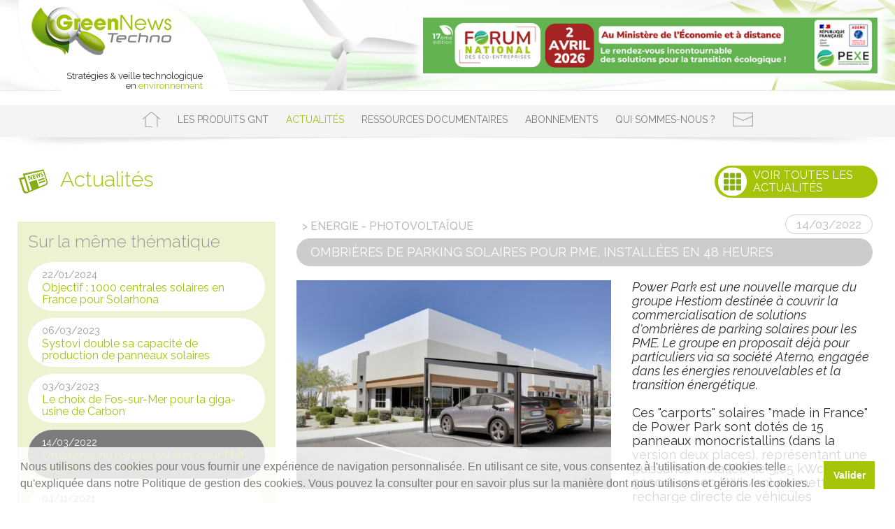

--- FILE ---
content_type: text/html; charset=UTF-8
request_url: https://www.green-news-techno.net/actualite_ombrieres-de-parking-solaires-pour-pme-installees-en-48-heures_516.html
body_size: 6006
content:
<!DOCTYPE html>
<html lang="fr">
<head>
	
	<script async src="https://www.googletagmanager.com/gtag/js?id=UA-138452617-1"></script>
	<script>
		window.dataLayer = window.dataLayer || [];
		function gtag(){dataLayer.push(arguments);}
		gtag('js', new Date());
		gtag('config', 'UA-138452617-1');
	</script>
	
	<meta charset="utf-8">
	<meta http-equiv="X-UA-Compatible" content="IE=edge">
	<meta name="viewport" content="width=device-width, initial-scale=1">
	
	<meta http-equiv="Content-Type" content="text/html; charset=utf-8" />
	<meta name="description" content="">
	<meta name="keywords" content="">
	<meta name="robots" content="index, follow">
	
	<title>Green News Techno - Ombrières de parking solaires pour PME, installées en 48 heures</title>

	<link rel="icon" type="image/png" href="images/favicon.png" />
	<!--[if IE]><link rel="shortcut icon" type="image/x-icon" href="favicon.ico" /><![endif]-->
	
	<link href="https://fonts.googleapis.com/css?family=Raleway:100,200,300,300i,400,400i,500,600,700" rel="stylesheet">
	<link href="https://use.fontawesome.com/releases/v5.3.1/css/all.css" rel="stylesheet" integrity="sha384-mzrmE5qonljUremFsqc01SB46JvROS7bZs3IO2EmfFsd15uHvIt+Y8vEf7N7fWAU" crossorigin="anonymous">
	<link href="https://www.green-news-techno.net//css/bootstrap.min.css" rel="stylesheet">
	<link href="https://www.green-news-techno.net//css/styles.css" rel="stylesheet" type="text/css">
	<link href="https://www.green-news-techno.net//css/tiny.css" rel="stylesheet" type="text/css">
	<link href="https://www.green-news-techno.net//css/flag-icon.min.css" type="text/css" rel="stylesheet">

	<script src="https://www.green-news-techno.net//js/jquery.min.js" type="text/javascript"></script>
	<script src="https://code.jquery.com/ui/1.11.4/jquery-ui.js"></script>
	<script src="https://www.green-news-techno.net//js/jquery.scrollTo.min.js" type="text/javascript"></script>
	<script src="https://www.green-news-techno.net//js/scrolltofixed/jquery-scrolltofixed-min.js" type="text/javascript"></script>
	<script src="https://www.green-news-techno.net//js/jquery.hoverIntent.js" type="text/javascript"></script>
	
	<script src="https://www.green-news-techno.net//js/bootstrap.min.js" type="text/javascript"></script>
	<script src="https://www.green-news-techno.net//js/validator/validator.min.js" type="text/javascript"></script>
	<script src="https://www.green-news-techno.net//js/bootbox/bootbox.min.js" type="text/javascript"></script>
	
	<script src='https://www.google.com/recaptcha/api.js?hl=fr'></script>
	<link rel="stylesheet" type="text/css" href="//cdnjs.cloudflare.com/ajax/libs/cookieconsent2/3.1.0/cookieconsent.min.css" />
	<script src="//cdnjs.cloudflare.com/ajax/libs/cookieconsent2/3.1.0/cookieconsent.min.js"></script>
</head>

<body>
	<div id="width"></div>
	
	
	<div class="modal fade" id="myModal" role="dialog" aria-labelledby="myModalLabel" data-backdrop="static" aria-hidden="true">
		 <div class="modal-dialog modal-lg">
			  <div class="modal-content"></div>
		 </div>
	</div>
	<div class="modal fade" id="myModal2" role="dialog" aria-labelledby="myModalLabel" data-backdrop="static" aria-hidden="true">
		 <div class="modal-dialog modal-lg">
			  <div class="modal-content"></div>
		 </div>
	</div>
	
	<div class="container-fluid">
		<a name="top" id="top"></a>
					<link rel="stylesheet" href="https://www.green-news-techno.net//js/swiper/css/swiper.min.css" type="text/css" />
			<script src="https://www.green-news-techno.net//js/swiper/js/swiper.min.js" type="text/javascript"></script>
			
			<div id="header" class="clearfix">
				<div id="head">
					<div class="logo clearfix">
						<div class="visu"><a href="accueil.html"><img src="https://www.green-news-techno.net//images/logos/1_logo-gnt.png" alt="Green News Techno" /></a></div>
						<div class="slogan">Strat&eacute;gies & veille technologique<br>en <span>environnement</span></div>
					</div>
					<div id="topbar">
						
					</div>
					
					<div id="banner">
						<div class="swiper-container">
							<div class="swiper-wrapper">
								
								<div class="swiper-slide"><a href="#" class="banner_item" rel="82"><img src="https://www.green-news-techno.net//images/banners/82_728x90-forum-national-2026.png"></a></div>
								<div class="swiper-slide"><a href="#" class="banner_item" rel="81"><img src="https://www.green-news-techno.net//images/banners/81_visuel-cnrs-rencontre-ecotech-2026-vf-728x89-px.png"></a></div>
								<div class="swiper-slide"><a href="#" class="banner_item" rel="80"><img src="https://www.green-news-techno.net//images/banners/80_gam-iforum-banner-728x89-2026.jpg"></a></div>
								<div class="swiper-slide"><a href="#" class="banner_item" rel="75"><img src="https://www.green-news-techno.net//images/banners/75_pol25-banner-std-728x90-fr.jpg"></a></div>
								<div class="swiper-slide"><a href="#" class="banner_item" rel="72"><img src="https://www.green-news-techno.net//images/banners/72_annuaire-eco-entreprises.png"></a></div>
								<div class="swiper-slide"><a href="#" class="banner_item" rel="66"><img src="https://www.green-news-techno.net//images/banners/66_annuaire-investisseurs-de-la-transition.png"></a></div>
								<div class="swiper-slide"><a href="#" class="banner_item" rel="4"><img src="https://www.green-news-techno.net//images/banners/4_cfc-banniere-728x90px-cta.jpg"></a></div>							
							</div>
						</div>
					</div>
				</div>
				
				<div class="btn_menu"></div>
				<div id="nav">
					<div id="menu">
						<ul>
							<li class="btn_home {}" onclick="document.location.href='accueil.html'" data-toggle="tooltip" title="Accueil"></li>
							
							<li class="" rel="{}"><a href="article_les-produits-gnt_10.html">Les produits GNT</a></li>
							<li class="active" rel="{}"><a href="actualites.html">Actualités</a></li>
							<li class="" rel="{}"><a href="article_ressources-documentaires_11.html">Ressources documentaires</a></li>
							<li class="" rel="{}"><a href="article_abonnements_12.html">Abonnements</a></li>
							<li class="" rel="{}"><a href="article_qui-sommes-nous_13.html">Qui sommes-nous ?</a></li>
							<li class="btn_contact {}" rel="5" data-toggle="tooltip" title="Contacts"></li>
						</ul>
						
						
					</div>
					<div class="ombre_lg"></div>
				</div>
				
			</div>
			
			<script type="text/javascript">
				$(document).ready(function() {
					if ($(window).width() >= 850) {
						$('#nav').scrollToFixed({
							zIndex : 9999,
							fixed: function() 	{
								$(this).addClass('actif');
								$(this).parent().addClass('actif');
							},
							unfixed: function() 	{ 
								$(this).removeClass('actif');
								$(this).parent().removeClass('actif');
							}
						});				
					}
					
					$('.btn_menu').click(function(e) {
						e.preventDefault();
						$("#nav").slideToggle(300);
					});
					
					var swiper = new Swiper('#banner .swiper-container', {
						loop: true,
						keyboardControl: true,
						speed: 1000,
						effect: 'fade',
						preventClicks: false,
						preventClicksPropagation: false,
						autoplay: {
							delay: 7000,
							disableOnInteraction: false,
						}
					});
					
					$('.banner_item').on('click', function (e) {
						e.preventDefault();
						var idBanner = $(this).attr('rel');
						$.ajax({
							type: 'GET',
							data: 'idBanner=' + idBanner + '&clicBanner=1',
							url: 'index.php',
							success: function(data) { 
								if (data=="nolink") { console.log("aucun lien"); }
								else window.open(data);
							}
						});
					});
					
					$('.btn_contact').on('click', function (e) {
						e.preventDefault();
						var idArticle = $(this).attr('rel');
						$.ajax({
							type: 'GET',
							data: 'idArticle=' + idArticle + '&popArticle=1',
							url: 'index.php',
							success: function(data) { 
								if (data=="pop") {
									$('body').on('hidden.bs.modal', '.modal', function () { $(this).removeData('bs.modal'); });
									$('#myModal').find('.modal-dialog').removeClass('modal-md').addClass('modal-lg');
									$('#myModal').modal({ remote: 'index.php?Do=Article&pop=1&idArticle='+ idArticle });
								}
								else document.location.href = data;
							}
						});
					});
				});
			</script>
			<div id="article" class="actu clearfix">
		<div class="content">
			<h1>
				<span class="picto"><img src="https://www.green-news-techno.net//images/pictos/3_picto-actus.png"></span>&nbsp;&nbsp;Actualités
				<a href="actualites.html"><div class="btn_sommaire btn_medium text-uppercase"><div class="btn_picto picto_sommaire"></div> Voir toutes les<br>actualit&eacute;s</div></a>
			</h1>
			<div class="liste_actus">
				<h2>Sur la m&ecirc;me th&eacute;matique</h2>
				
				<a href="actualite_objectif-1000-centrales-solaires-en-france-pour-solarhona_541.html">
					<div class="item_actu ">
						<div class="date">22/01/2024</div>
						<div class="titre">Objectif : 1000 centrales solaires en France pour Solarhona</div>
					</div>
				</a>
				<a href="actualite_systovi-double-sa-capacite-de-production-de-panneaux-solaires_522.html">
					<div class="item_actu ">
						<div class="date">06/03/2023</div>
						<div class="titre">Systovi double sa capacité de production de panneaux solaires</div>
					</div>
				</a>
				<a href="actualite_le-choix-de-fos-sur-mer-pour-la-giga-usine-de-carbon_520.html">
					<div class="item_actu ">
						<div class="date">03/03/2023</div>
						<div class="titre">Le choix de Fos-sur-Mer pour la giga-usine de Carbon </div>
					</div>
				</a>
				<a href="actualite_ombrieres-de-parking-solaires-pour-pme-installees-en-48-heures_516.html">
					<div class="item_actu active">
						<div class="date">14/03/2022</div>
						<div class="titre">Ombrières de parking solaires pour PME, installées en 48 heures</div>
					</div>
				</a>
				<a href="actualite_dix-mesures-pour-doper-la-filiere-photovoltaique-francaise_502.html">
					<div class="item_actu ">
						<div class="date">04/11/2021</div>
						<div class="titre">Dix mesures pour doper la filière photovoltaïque française</div>
					</div>
				</a>
				<a href="actualite_focus-the-solar-future-6-octobre-a-paris-les-avantages-de-lagrivoltaisme-en-france_476.html">
					<div class="item_actu ">
						<div class="date">18/09/2020</div>
						<div class="titre">Focus The Solar Future (6 octobre à Paris ) : Les avantages de l'agrivoltaïsme en France </div>
					</div>
				</a>
				<a href="actualite_lindustrie-francaise-du-photovoltaique-en-pleine-renaissance_434.html">
					<div class="item_actu ">
						<div class="date">09/10/2019</div>
						<div class="titre">L’industrie française du photovoltaïque  en pleine renaissance ? </div>
					</div>
				</a>
				<a href="actualite_premier-corporate-ppa-de-france-entre-boulanger-et-voltalia_421.html">
					<div class="item_actu ">
						<div class="date">28/05/2019</div>
						<div class="titre">Premier corporate PPA de France entre Boulanger et Voltalia</div>
					</div>
				</a>
				<a href="actualite_premier-parc-photovoltaique-sur-decharge-pour-le-couple-suez-engie_405.html">
					<div class="item_actu ">
						<div class="date">11/04/2019</div>
						<div class="titre">Premier parc photovoltaïque sur décharge pour le couple Suez-Engie</div>
					</div>
				</a>
				<a href="actualite_naissance-dun-nouveau-developpeur-europeen_392.html">
					<div class="item_actu ">
						<div class="date">12/03/2019</div>
						<div class="titre">Naissance d’un nouveau développeur européen</div>
					</div>
				</a>
				<a href="actualite_sunpartner-en-quete-dindustriels-pour-ceder-ses-activites-consumer-et-batiment_389.html">
					<div class="item_actu ">
						<div class="date">11/01/2019</div>
						<div class="titre">Sunpartner en quête d’industriels pour céder ses activités Consumer et Bâtiment</div>
					</div>
				</a>
				<a href="actualite_bientot-un-nouveau-batiment-de-laboratoires-pour-linstitut-fraunhofer-ise_366.html">
					<div class="item_actu ">
						<div class="date">05/10/2017</div>
						<div class="titre">Bientôt un nouveau bâtiment de laboratoires pour l'institut Fraunhofer ISE</div>
					</div>
				</a>
				<a href="actualite_lorne-premier-chantier-pour-la-route-solaire-de-colas_315.html">
					<div class="item_actu ">
						<div class="date">27/10/2016</div>
						<div class="titre">L'Orne, premier chantier pour la route solaire de Colas</div>
					</div>
				</a>
			</div>
			<div class="detail_actus">
				<div class="art_texte clearfix">
					<div class="date">14/03/2022</div>
					<h3>> Energie - photovoltaïque</h3>
					<h2>Ombrières de parking solaires pour PME, installées en 48 heures</h2>
					<div class="visu"><img src="https://www.green-news-techno.net//images/actus/516_powerpark.jpg"></div>
					<div class="txt">
						<div><i>Power Park est une nouvelle marque du groupe Hestiom destinée à couvrir la commercialisation de solutions d'ombrières de parking solaires pour les PME. Le groupe en proposait déjà pour particuliers via sa société Aterno, engagée dans les énergies renouvelables et la transition énergétique.</i></div><br>
						Ces "carports" solaires "made in France" de Power Park sont dot&eacute;s de 15 panneaux monocristallins (dans la version deux places), repr&eacute;sentant une puissance install&eacute;e de 5,65 kWc (soit 9000 &agrave; 15 000 kWh/an) permettant la recharge directe de v&eacute;hicules &eacute;lectriques ou hybrides via des bornes Wallbox (bornes tr&egrave;s compactes install&eacute;es sur les poteaux). <br />Le syst&egrave;me s'implante en 48 heures et ne n&eacute;cessite pas de pr&eacute;paration particuli&egrave;re. PowerPark s'occupe &eacute;galement des formalit&eacute;s administratives. La structure est garantie 15 ans et les panneaux 25 ans.<br />Le co&ucirc;t de l'ensemble est de 19 900 &euro; HT, soit, au co&ucirc;t actuel de l'&eacute;lectricit&eacute;, un amortissement "th&eacute;orique" entre 9 et 12 ans, mais cette solution est aussi une opportunit&eacute; pour les entreprises de se mettre en conformit&eacute; avec la loi sur l'obligation d'emplacement pour la recharge de v&eacute;hicules &eacute;lectriques, sans avoir &agrave; revoir toute l'installation de raccordement &eacute;lectrique.
					</div>
					<div class="link"><a href="https://www.powerpark.fr/" target="_blank">PowerPark</a></div>
				</div>
			</div>
			
		</div>
	</div>
	
	<script>
		$(document).ready(function(){
			if ($(window).width() <= 980) $('body').scrollTo('.detail_actus', 500);	
		});
	</script>
					<div id="footer">
				<div class="menuf">
					<div class="item"><a href="#" class="btn_art" rel="5">Contacts</a><div class="sep"></div></div><div class="item"><a href="#" class="btn_art" rel="3">Mentions légales</a><div class="sep"></div></div><div class="item"><a href="#" class="btn_art" rel="4">Conditions Générales d'Utilisation</a></div>
				</div>
				<div class="ombre_lg"></div>
				
				<div class="creditf">
					<div class="left"><img src="https://www.green-news-techno.net//images/logo_coclicquot.png"></div>
					<div class="center"><span>&copy; Green News Techno 2026</span></div>
					<div class="right">R&eacute;alisation : &nbsp; <a href="http://www.webulous.fr" target="_blank"><img src="https://www.green-news-techno.net//images/logo_webulous_short.png"></a></div>
				</div>
			</div>
			
			<script>
				$('.btn_art').on('click', function (e) {
					e.preventDefault();
					var idArticle = $(this).attr('rel');
					$.ajax({
						type: 'GET',
						data: 'idArticle=' + idArticle + '&popArticle=1',
						url: 'index.php',
						success: function(data) { 
							if (data=="pop") {
								$('body').on('hidden.bs.modal', '.modal', function () { $(this).removeData('bs.modal'); });
								$('#myModal').find('.modal-dialog').removeClass('modal-md').addClass('modal-lg');
								$('#myModal').modal({ remote: 'index.php?Do=Article&pop=1&idArticle='+ idArticle });
							}
							else document.location.href = data;
						}
					});
				});
			</script>
		<a href="#top" id="top-link"></a>
	</div>
	
	<script>
		// RESET MODAL + DRAGGABLE
		$('body').on('hidden.bs.modal', '.modal', function () { 
			$(this).removeData('bs.modal');
			//$(this).find('.modal-content').empty();
			
			var video = $(this).find('iframe'),
			tempSrc = video.attr('src');
			video.attr('src', "");
			video.attr('src', tempSrc);
		});
		
		$('.modal-dialog').draggable({ handle: '.modal-header' });
		
		// SCROLL TO TOP
		$(window).scroll(function() {
			if ($(this).scrollTop() >= 200) $('#top-link').fadeIn(200);
			else $('#top-link').fadeOut(200);
		});
		
		$('#top-link').click(function(e) {
			e.preventDefault();
			$.scrollTo(0, 800);
		});
		
		window.addEventListener("load", function(){
			window.cookieconsent.initialise({
				"palette": {
					"popup": { "background": "rgba(256, 256, 256, .8)", "text": "#7b7c7e" },
					"button": {	"background": "#a4c408", "text": "#fff" }
				},
				"showLink": false,
				"position": "bottom",
				"content": {
					"message": "Nous utilisons des cookies pour vous fournir une expérience de navigation personnalisée. En utilisant ce site, vous consentez à l\'utilisation de cookies telle qu\'expliquée dans notre Politique de gestion des cookies.   Vous pouvez la consulter pour en savoir plus sur la manière dont nous utilisons et gérons les cookies.",
					"dismiss": "Valider"
				}
			})
		});
		
		$('body').tooltip({
			selector: '[data-toggle="tooltip"]',
			html: true,
			container: 'body'
		});

		$(function() {
			$("#menu li").on('click', function(){
				var rel = $(this).attr('rel');
				$("#menu li").removeClass('active');
				$(this).addClass('active');
				$(window).clearQueue().stop().scrollTo("#"+rel, 1000, {offset: -80} );
			});
		});
		
	</script>
</body>
</html>

--- FILE ---
content_type: text/css
request_url: https://www.green-news-techno.net//css/styles.css
body_size: 37809
content:
body, html	{ font-family: 'Raleway', sans-serif; font-size: 18px; line-height: 20px; font-weight: 400; color: #333; background: #fff; margin: 0; } 
a				{ text-decoration: none; color: #999; }
a:hover		{ text-decoration: underline; color: #a4c408; }
p				{ display: block; text-align: left; margin-bottom: 20px; color: #333; }
b, strong		{ font-weight: 600; }

ul { overflow: hidden; }
li { margin-left: 20px; list-style-type: none; line-height: auto; }

#top-link {
   position: fixed; display: none; bottom: 20px; right: 20px; background: rgb(0, 0, 0); background: rgba(0, 0, 0, 0.7); width: 50px; height: 50px;
   -webkit-border-radius: 35px; -moz-border-radius: 35px; border-radius: 35px; border: solid 1px #fff; background: #7b7c7e url(../images/arrow_top_white.png) no-repeat center; 
}
#top-link:hover { background-color: #a4c408; -webkit-transition: all 0.3s linear; -moz-transition: all 0.3s ease; -ms-transition: all 0.3s ease; -o-transition: all 0.3s ease; transition: all 0.3s ease; }

.hideme	{ opacity:0; }

.no-margins				{ margin: 0!important; }
.no-marginleft			{ margin-left: 0!important; }
.no-marginright		{ margin-right: 0!important; }
.no-paddings			{ padding: 0!important; }
.no-padleft				{ padding-left: 0!important; }
.no-padright			{ padding-right: 0!important; }
.no-padtop				{ padding-top: 0!important; }
.no-padbot				{ padding-bottom: 0!important; }
.width100				{ width: 100%!important; }

.clearfix:after 		{ content: "."; visibility: hidden; display: block; height: 0; clear: both; }

.tooltip > .tooltip-inner 			{ background-color: #fff; color: #7b7c7e; border: 0; padding: 7px 15px; font-family: 'Raleway', sans-serif; font-size: 14px; line-height: 16px; max-width: 250px; border: 1px solid #7b7c7e; -webkit-border-radius: 36px; -moz-border-radius: 36px; border-radius: 36px; }
.tooltip.top > .tooltip-arrow 		{ border-top: 5px solid #7b7c7e; }
.tooltip.bottom > .tooltip-arrow 	{ border-bottom: 5px solid #7b7c7e; }
.tooltip.left > .tooltip-arrow 	{ border-left: 5px solid #7b7c7e; }
.tooltip.right > .tooltip-arrow 	{ border-right: 5px solid #7b7c7e; }

.modal 			{ text-align: center; padding: 0!important; overflow: auto!important; z-index: 999999; }
.modal:before 	{ content: ''; display: inline-block; height: 100%; vertical-align: middle; margin-right: -4px; }
.modal-dialog 	{ display: inline-block; text-align: left; vertical-align: middle; }
.modal-header 	{ padding: 10px 15px!important; background-color: #7b7c7e; cursor: move; }
.modal-body		{ padding: 20px!important; }
.modal-title 	{ color: #fff!important; font-size: 24px!important; line-height: 28px!important; text-transform: none!important; }
.modal-title b	{ color: #fff!important; text-transform: uppercase!important; font-weight: 300!important; }
h1.modal-title	{ margin: 10px; }

.modal  img 		{ max-width: 100%; width: auto; }
.modal-header .close 	{ font-size: 40px; font-weight: 400; color: #fff; text-shadow: 0 1px 0 #000; filter: alpha(opacity=80); opacity: .8; }
.modal .modal-wide		{ width: 65%; }

.container-fluid { padding-right: 0; padding-left: 0; }
 
h1 					{ font-family: 'Raleway', sans-serif; font-size: 30px; line-height: 34px; color: #7b7c7e; margin: 15px 0; font-weight: 400; }
h2 					{ font-family: 'Raleway', sans-serif; font-size: 24px; line-height: 28px; font-weight: 400; margin: 15px 0; color: #a4c408; }
h3					{ margin-top: 0; }

.btn				{ display: inline-block!important; width: auto; color: #fff; font-size: 26px; border-radius: 0 !important; border: solid 1px #7b7c7e; font-weight: 200; padding: 6px 20px; background: #7b7c7e; cursor: pointer; -webkit-transition: all 0.3s linear; -moz-transition: all 0.3s ease; -ms-transition: all 0.3s ease; -o-transition: all 0.3s ease; transition: all 0.3s ease;  }
.btn:hover		{ background: #a4c408; color: #fff; border: solid 1px #fff; }

.row-eq-height 	{ display: -webkit-box; display: -webkit-flex; display: -ms-flexbox; display: flex; }
.ombre_lg 		{ width: 100%; max-width: 1280px; height: 16px; background: url(../images/ombre_lg.png) no-repeat center; background-size: 100% 16px; margin: 0 auto; }

/* HEADER */
#header							{ position: relative; width: 100%; margin: 0 auto 25px auto; }
#header .btn_menu 				{ display: none; }

#head								{ position: relative; min-height: 167px; width: 100%; background: #fff url(../images/header.jpg) no-repeat; background-size: cover; background-position: right center; border-bottom: solid 1px #e9e9e9; margin-bottom: 20px; -webkit-transition: all 0.3s linear; -moz-transition: all 0.3s ease; -ms-transition: all 0.3s ease; -o-transition: all 0.3s ease; transition: all 0.3s ease;  text-align: center; }
#head .logo						{ position: absolute; left: 7%; width: 389px; height: 167px; background: url(../images/petale_logo.png) no-repeat; text-align: left; z-index: 999; -webkit-transition: all 0.3s linear; -moz-transition: all 0.3s ease; -ms-transition: all 0.3s ease; -o-transition: all 0.3s ease; transition: all 0.3s ease;  text-align: center; } 
#head .logo .visu 				{ position: relative; margin: 25px 30px; text-align: left; -webkit-transition: all 0.3s linear; -moz-transition: all 0.3s ease; -ms-transition: all 0.3s ease; -o-transition: all 0.3s ease; transition: all 0.3s ease;  } 
#head .logo .visu img			{ width: 100%; max-width: 267px; } 
#head .logo .slogan			{ position: absolute; text-align: right; font-size: 14px; line-height: 16px; font-weight: 400; right: 35px; bottom: 0; -webkit-transition: all 0.3s linear; -moz-transition: all 0.3s ease; -ms-transition: all 0.3s ease; -o-transition: all 0.3s ease; transition: all 0.3s ease; } 
#head .logo .slogan	span	{ color: #a4c408; } 

#menu								{ position: relative; width: 100%; padding: 10px 30px 5px 30px; background-color: #f4f4f4; -webkit-transition: all 0.3s linear; -moz-transition: all 0.3s ease; -ms-transition: all 0.3s ease; -o-transition: all 0.3s ease; transition: all 0.3s ease;  text-align: center; }
#menu  ul 							{ position: relative; display: inline-block; padding: 0; margin: 0 auto; white-space: nowrap; }
#menu  ul  li 						{ position: relative; display: inline-block; vertical-align: middle; margin-left: 20px!important; list-style: none; cursor: pointer; }
#menu  ul  li > a 					{ color: #7b7c7e; font-family: 'Raleway', sans-serif; font-size: 14px; font-weight: 400; text-transform: uppercase; text-decoration: none; display: block; -webkit-transition: all 0.3s linear; -moz-transition: all 0.3s ease; -ms-transition: all 0.3s ease; -o-transition: all 0.3s ease; transition: all 0.3s ease;  }
#menu  ul  li.active > a, #menu ul li:hover > a { color: #a4c408; }

#menu  ul  li.btn_home, #menu  ul  li.btn_contact { cursor: pointer; -webkit-transition: all 0.3s linear; -moz-transition: all 0.3s ease; -ms-transition: all 0.3s ease; -o-transition: all 0.3s ease; transition: all 0.3s ease;  }
#menu  ul  li.btn_home			{ width: 25px; height: 22px; background: url(../images/picto_home.png) left no-repeat; margin-left: 0!important; } 
#menu  ul  li.btn_home.active , #menu  ul  li.btn_home:hover { background-image: url(../images/picto_home_green.png); } 
#menu  ul  li.btn_contact		{ width: 29px; height: 20px; background: url(../images/picto_contact.png) left no-repeat; margin-left: 20px; } 
#menu  ul  li.btn_contact.active , #menu  ul  li.btn_contact:hover { background-image: url(../images/picto_contact_green.png); } 

#menu .lang_picker				{ position: absolute; right: 25px; top: 8px; }
#menu .lang_picker div		{ display: inline-block; vertical-align: middle; margin-left: 5px; width: 25px; height: 25px; border-radius: 50%; }

#banner { 
	position: absolute; width: 728px; height: 90px; top: 38px; right: 7%; 
	-webkit-box-shadow: 0px 0px 10px 10px rgba(255,255,255,1); -moz-box-shadow: 0px 0px 10px 10px rgba(255,255,255,1); box-shadow: 0px 0px 10px 10px rgba(255,255,255,1);
	-webkit-transition: all 0.3s linear; -moz-transition: all 0.3s ease; -ms-transition: all 0.3s ease; -o-transition: all 0.3s ease; transition: all 0.3s ease;  text-align: center; 
}

/* FOOTER */
#footer								{ position: relative; width: 100%; margin: 25px auto; font-size: 16px; text-align: center; color: #999; clear: both; }
#footer a								{ font-size: 16px; -webkit-transition: all 0.3s linear; -moz-transition: all 0.3s ease; -ms-transition: all 0.3s ease; -o-transition: all 0.3s ease; transition: all 0.3s ease;  }

#footer .menuf						{ text-align: center; background: #f4f4f4; padding: 7px 25px  }
#footer .menuf .item 				{ display: inline-block; }
#footer .menuf .item a			{ position: relative; color: #999; font-size: 14px; line-height: 16px; padding: 0 7px; text-decoration: none; -webkit-transition: all 0.3s linear; -moz-transition: all 0.3s ease; -ms-transition: all 0.3s ease; -o-transition: all 0.3s ease; transition: all 0.3s ease;  }
#footer .menuf .item a:hover 	{ color: #a4c408; }
#footer .menuf .sep				{ display: inline-block; width: 1px; height: 16px; border-right: solid 1px #ddd; margin: 0 15px; vertical-align: middle; }

#footer .creditf					{ max-width: 1280px; margin: 10px auto; vertical-align: top; white-space: nowrap; }
#footer .left, #footer .center, #footer .right { display: inline-block; width: 33%; }
#footer .left						{ text-align: left; padding-left: 25px; }
#footer .center						{ color: #a4c408; }
#footer .right						{ text-align: right; padding-right: 25px; }
#footer .right img					{ vertical-align: bottom; margin-bottom: 5px; }


/* ACCUEIL */
.content						{ margin: 0 auto; width: 100%; max-width: 1280px; padding: 10px 25px; }

#Home 							{ white-space: nowrap; }
#Home h1	{ 
	position: absolute; left: -15px; top: -35px; display: inline-block;
	background: #fff url(../images/picto_actus.png) no-repeat 15px center; padding: 8px 25px 8px 55px; clear: both; 
	color: #a5c409; text-transform: uppercase; font-size: 20px; line-height: 23px; font-weight: 500; -webkit-border-radius: 50px; -moz-border-radius: 50px; border-radius: 50px;
}

#Home ul	{ padding-left: 10px; }
#Home li 	{ margin-bottom: 5px; list-style-type: circle; color: #949494; margin-left: 10px; }

.btn_more { 
	position: absolute; bottom: -13px; right: 15px; background: #7b7c7e url(../images/arrow_right_white.png) no-repeat 90% center; cursor: pointer; border: 0;
	color: #fff; font-size: 16px; line-height: 18px; padding: 5px 30px 5px 15px; -webkit-border-radius: 50px; -moz-border-radius: 50px; border-radius: 50px;
	-webkit-transition: all 0.3s linear; -moz-transition: all 0.3s ease; -ms-transition: all 0.3s ease; -o-transition: all 0.3s ease; transition: all 0.3s ease; 
}
.btn_more:hover { background-color: #a5c409; }

.btn_plus { 
	position: absolute; bottom: -13px; right: -13px; background: #bfbfbf; width: 28px; height: 28px; line-height: 28px; text-align: center; vertical-align: center; cursor: pointer;
	color: #fff; font-size: 36px; font-weight: 100; -webkit-border-radius: 36px; -moz-border-radius: 36px; border-radius: 36px; border: 0;
	-webkit-transition: all 0.3s linear; -moz-transition: all 0.3s ease; -ms-transition: all 0.3s ease; -o-transition: all 0.3s ease; transition: all 0.3s ease; 
}
.btn_plus:hover { background-color: #a5c409; }

.btn_link {
	display: inline-block; background: #a5c409 url(../images/arrow_right_white.png) no-repeat 92% center; text-transform: uppercase; margin-bottom: 10px; cursor: pointer; border: 0;
	color: #fff!important; font-size: 16px; line-height: 18px!important; font-weight: 400!important; padding: 5px 40px 5px 15px; -webkit-border-radius: 50px; -moz-border-radius: 50px; border-radius: 50px;
	-webkit-transition: all 0.3s linear; -moz-transition: all 0.3s ease; -ms-transition: all 0.3s ease; -o-transition: all 0.3s ease; transition: all 0.3s ease; 
}
.btn_link:hover { background-color: #7b7c7e; }

.btn_medium		{ position: relative; display: inline-block; background: #a5c409; margin: 20px 0; text-align: left; cursor: pointer; border: 0;
	color: #fff!important; font-size: 18px; line-height: 20px!important; font-weight: 300!important; padding: 5px 35px 5px 55px; -webkit-border-radius: 60px; -moz-border-radius: 60px; border-radius: 60px;
	-webkit-transition: all 0.3s linear; -moz-transition: all 0.3s ease; -ms-transition: all 0.3s ease; -o-transition: all 0.3s ease; transition: all 0.3s ease; 
}
.btn_medium:hover { background-color: #7b7c7e; }

.btn_submit { font-size: 24px!important; font-weight: 300!important; width: auto; padding: 15px 50px 15px 30px!important; }

.btn_blue		{ background-color: #7593c9; }
.btn_picto { position: absolute; top: 50%; transform: translateY(-50%); left: 5px; width: 41px; height: 41px; background-color: #fff; background-position: center; background-size: 60%; background-repeat: no-repeat; -webkit-border-radius: 60px; -moz-border-radius: 60px; border-radius: 60px; }

.picto_download	{ background-image: url(../images/picto_download.png); }
.picto_mail			{ background-image: url(../images/picto_contact_green.png); }
.picto_actus		{ background-image: url(../images/picto_actus.png); }
.picto_videos		{ background-image: url(../images/picto_videos.png); }
.picto_sommaire	{ background-image: url(../images/picto_grid.png); }

.col_left, .col_center, .col_right { display: inline-block; vertical-align: top; margin-right: 20px; -webkit-transition: all 0.3s linear; -moz-transition: all 0.3s ease; -ms-transition: all 0.3s ease; -o-transition: all 0.3s ease; transition: all 0.3s ease;  }
.col_left					{ width: 42%; }
.col_center, .col_right	{ width: 27%; }
.col_right					{ margin-right: 0; }

.bloc_home					{ position: relative; padding: 20px; margin-bottom: 25px; white-space: normal; }

.bloc_actus					{ background-color: #ecf3d0; padding-bottom: 10px; }
.bloc_actus h1				{ background-image: url(../images/picto_actus.png); color: #a5c409; }
.bloc_actus h2				{ font-size: 16px; line-height: 18px; font-weight: 500; text-transform: uppercase; color: #fff; background: #ccc; padding: 10px 15px; margin: 0; word-break: break-word; }
.bloc_actus h3				{ color: #bcbcbd; font-size: 16px; line-height: 18px!important; font-weight: 500; text-transform: uppercase; padding: 8px 15px; margin: 0; }
.bloc_actus .actu_items	{ margin: 20px 0; }	
.bloc_actus .actu_item	{ position: relative; background: #fff; margin-bottom: 20px; }		
.bloc_actus .date			{ font-size: 13px; color: #a5c409; float: right; padding: 5px 15px; }
.bloc_actus .visu			{ float: left; margin: 15px; width: 150px; height: 150px; background-repeat: no-repeat; background-size: cover; background-position: center; }
.bloc_actus .desc			{ font-size: 16px; line-height: 18px; color: #333; font-weight: 500; padding: 10px 15px 20px 15px; }
.bloc_actus .btn_medium	{ max-width: 50%; }

.bloc_videos				{ background-color: #dbe5f2; padding-bottom: 10px; }
.bloc_videos h1				{ background-image: url(../images/picto_videos.png)!important; color: #7491c7!important; }
.bloc_videos h2				{ font-size: 16px; line-height: 18px; font-weight: 500; text-transform: uppercase; color: #7b7c7e; padding: 15px; margin: 0; }
.bloc_videos .video_item	{ position: relative; background: #fff; margin: 20px 0; }		
.bloc_videos .video		{ margin: 0 15px; }
.bloc_videos .desc			{ font-size: 16px; line-height: 18px; color: #333; font-weight: 500; padding: 10px 15px; }
.bloc_videos .btn_medium	{ position: absolute; top: -45px; right: 0; z-index: 999; }
.bloc_videos .btn_medium:hover { background-color: #fff; color: #7593c9!important; }		

.bloc_videos .ls_videos	{ display: none; position: absolute; background: #7593c9; top: 0; right: 0; z-index: 998; width: 75%; text-align: center; }
.ls_videos	> div			{ background: #fff; margin: 30px 20px 15px 20px; padding: 10px 5px; }
.ls_videos .subnav_item	{ 
	background: url(../images/picto_videos.png) no-repeat 10px center; background-size: 16px; font-size: 14px; line-height: 16px; padding: 3px 10px 3px 35px; cursor: pointer; text-align: left;
	-webkit-transition: all 0.3s linear; -moz-transition: all 0.3s ease; -ms-transition: all 0.3s ease; -o-transition: all 0.3s ease; transition: all 0.3s ease;  -webkit-border-radius: 40px; -moz-border-radius: 40px; border-radius: 40px; 
}
.ls_videos .subnav_item:hover	{ background-color: #dbe5f2; }
.ls_videos .btn_close		{ position: relative; display: inline-block; background: #7593c9; margin: 0 auto 10px auto; text-align: center; cursor: pointer;
	color: #fff!important; font-size: 18px; line-height: 20px!important; font-weight: 300!important; padding: 5px 25px; border: solid 1px #fff;
	-webkit-border-radius: 50px; -moz-border-radius: 50px; border-radius: 50px; -webkit-transition: all 0.3s linear; -moz-transition: all 0.3s ease; -ms-transition: all 0.3s ease; -o-transition: all 0.3s ease; transition: all 0.3s ease; 
}
.ls_videos .btn_close:hover { background-color: #fff; color: #333!important; }		

.bloc_breves					{ background-color: #eee; padding-bottom: 10px; }
.bloc_breves h1					{ background-image: url(../images/picto_breves.png)!important; color: #7b7c7e!important; }
.bloc_breves h2					{ font-size: 16px; line-height: 18px; font-weight: 500; color: #333; padding: 0 15px 15px 15px; margin: 0; }
.bloc_breves h3					{ color: #bcbcbd; font-size: 16px; line-height: 18px!important; font-weight: 500; text-transform: uppercase; padding: 12px 15px; margin: 0; }
.bloc_breves .breve_items	{ margin: 20px 0; }	
.bloc_breves .breve_item		{ position: relative; background: #fff; margin-bottom: 20px; }		
.bloc_breves .date				{ font-size: 13px; color: #a5c409; float: right; padding: 10px 15px; }

.bloc_docs					{ background-color: #d6efd1; }
.bloc_docs h1				{ background-image: url(../images/picto_docs.png)!important; color: #9ec002!important; }
.doc_item					{ position: relative; margin: 20px 0; background: #fff; }		
.doc_item .desc				{ padding: 10px 15px 20px 15px; }
.doc_item .desc a			{ color: #a5c409; }
.doc_item  .ctn_title1, .doc_item  .ctn_title2 			{ font-size: 25px; line-height: 28px; }
.doc_item  .ctn_subtitle1, .doc_item  .ctn_subtitle2 	{ font-size: 21px; line-height: 23px; }
.doc_item  .encadre1, .doc_item  .encadre2  { padding: 8px 15px; font-size: 18px; line-height: 20px; text-align: center; }
.doc_item  .encadre1 *, .doc_item  .encadre2 *  { font-size: 18px; line-height: 20px; }

.doc_item  .btn_link		{ position: absolute; left: 0; bottom: -25px; }

.bloc_new					{ background-color: #ffe1ac; padding-bottom: 10px; }
.bloc_new h1					{ background-image: url(../images/picto_new.png)!important; color: #dcab55!important; }
.new_item					{ position: relative; margin: 20px 0; background: #fff; }		
.new_item .desc				{ padding: 10px 15px; }
.new_item .desc a			{ color: #dcab55; }
.new_item  .encadre1, .new_item  .encadre2  { padding: 8px 15px; text-align: center; }

.bloc_gnt					{ background-color: #d3ef6a; }
.bloc_gnt h1					{ background-image: url(../images/picto_gnt.png)!important; color: #9ec002!important; }
.gnt_item					{ position: relative; margin: 20px 0; background: #fff; }		
.gnt_item .desc				{ padding: 10px 15px; }
.gnt_item .gnt_links		{ margin-top: 20px; text-align: center; }
.bloc_gnt  .btn_medium	{ position: absolute; left: 0; bottom: -50px; }

.visuel_bio					{ text-align: center; margin: 50px 0 30px 0;  }

/* 404 */
#content .p404 				{ text-align: center; min-height: 400px; line-height: 400px; background: #fff url(../images/404.png) 10% no-repeat; background-size: auto 85%; }
#content .p404 > div		{ line-height: 24px; display: inline-block; vertical-align: middle; }
#content .p404 p			{ margin: 50px 0; font-size: 18px; }


/* ARTICLES */
#article						{ position: relative; margin: 0; }
#article .content			{ padding: 0 25px; }

#article h1 					{ color: #a4c408; margin: 0 0 25px 0; font-weight: 300; }
#article h1 .picto img	{ max-width: 45px; width: 100%; }
#article h2 					{ color: #999; font-size: 24px; line-height: 28px; margin: 0 0 20px 0; font-weight: 300; }



#article ul					{ margin: 10px 0; } 
#article li					{ margin: 0 0 5px 0; list-style-type: circle; font-size: 18px; line-height: 20px; } 

#article .visu				{ float: left; width: auto; margin: 0 30px 20px 0; }
#article .visu	 img		{ display: block; width: auto; max-width: 450px; }

/* ACTUS */

#article .filter-theme 				{ margin-right: 0; margin-top: -62px!important; text-align: right; }
#article .filter-count				{ display: inline-block; font-size: 18px; margin-right: 10px; margin-top: 5px; }

.select2 										{ float: right; min-width: 300px; width: auto!important; height: auto!important; }
.select2-selection__clear 				{ margin-top: -1px; font-size: 21px; margin-right: 15px; color: #a4c408; }
.select2-selection__rendered 			{ height: 28px!important; line-height: 28px!important; font-size: 14px!important; }
.select2-selection--single 				{ height: 28px!important; font-size: 14px!important; text-align: left!important; }
.select2-selection__placeholder 		{ font-size: 14px!important; margin-right: 40px!important; text-align: left!important; }
.select2-results li 						{ margin: 0; font-size: 14px!important; line-height: 18px!important; text-align: left!important; }
.select2-selection__arrow 				{ background-color: #d3ef6a; width: 25px!important; height: 25px; }
.select2Class						 		{ border: 1px solid #d3ef6a!important; border-radius: 5px!important; }

#article .detail_actus h2			{ font-size: 18px; line-height: 20px; font-weight: 400; text-transform: uppercase; color: #fff; background: #ccc; padding: 10px 20px; margin-bottom: 20px; word-break: break-word; -webkit-border-radius: 36px; -moz-border-radius: 36px; border-radius: 36px; }
#article .detail_actus h3			{ color: #bcbcbd; font-size: 16px; line-height: 18px!important; text-transform: uppercase; font-weight: 500; padding: 8px; margin: 0; }

#article .suite_actu					{ width: 100%; margin: 30px 0 20px 0; background: #ecf3d0; padding: 10px; }
#article .suite_actu:after 			{ content: ''; display: block; clear: both; }
#article .grid-sizer, #article .grid-item 	{ width: 23.5%; }					
#article .grid-item					{ height: auto; float: left; margin: 5px; background: #fff; }
#article .grid_ctn						{ margin: 0; }

#article .suite_actu .visu			{ width: 100%; float: none; margin: 0; }
#article .suite_actu .visu img		{ display: block; width: 100%; }
#article .suite_actu .titre			{ font-size: 16px; line-height: 18px; font-weight: 500; text-transform: uppercase; color: #fff; background: #ccc; padding: 10px 15px; margin: 0; word-break: break-word;}
#article .suite_actu .texte			{ font-size: 16px; line-height: 18px; word-wrap: break-word; padding: 15px; }
#article .suite_actu .texte	*		{ font-size: 21px!important; line-height: 24px!important; }
#article .suite_actu .foot			{ position: relative; background-color: #a5c409; font-size: 14px; padding: 7px 15px; color: #fff; border-radius: 0px 35px 36px 0px; -moz-border-radius: 0px 35px 36px 0px; -webkit-border-radius: 0px 35px 36px 0px; }
#article .foot .btn_plus 			{ bottom: 2px; right: 2px; background-color: #fff; color: #777; width: 30px; height: 30px; line-height: 30px; font-size: 40px; font-weight: 200; border: solid 1px #a5c409; }
#article .foot .btn_plus:hover		{ background-color: #a5c409; color: #fff; border: solid 1px #fff; }

#article .detail_actus				{ display: inline-block; width: 67%; margin: 0; vertical-align: top; }
#article .detail_actus .art_texte	{ padding-left: 0; }
#article .detail_actus .date		{ float: right; font-size: 17px; color: #bbb;  -webkit-border-radius: 50px; -moz-border-radius: 50px; border-radius: 50px; border: solid 1px #ccc; padding: 3px 15px; }
#article .liste_actus					{ display: inline-block; width: 30%; background-color: #ecf3d0; margin: 10px 2% 25px 0; padding: 15px; }
#article .liste_actus h2 			{ margin-bottom: 15px; } 
#article .liste_actus .date 		{ font-size: 14px; }
#article .liste_actus .titre 		{ font-size: 16px!important; line-height: 17px; font-weight: 400; color: #a4c408; margin: 0; } 
#article .liste_actus a 				{ text-decoration: none; } 
#article .item_actu	 				{ background: #fff; padding: 8px 20px; margin-bottom: 10px; -webkit-border-radius: 50px; -moz-border-radius: 50px; border-radius: 50px; transition: all 0.3s ease-in-out; -webkit-transition-property: all; -webkit-transition-duration: 0.3s; } 
#article .item_actu:hover, #article .item_actu.active { background: #7b7c7e; color: #fff!important; } 
#article .btn_sommaire		{ float: right; margin: 0; font-weight: 400!important; padding: 5px 35px 5px 55px; }

/* FORMULAIRES */
.aster								{ font-size: 14px; text-align: right; margin-bottom: 5px; }
.form									{ padding: 20px; margin: 0; background: #ecf3d0; }
.field50								{ position: relative; width: 49%; display: inline-block; margin: 8px 0; vertical-align: bottom; font-weight: 300; font-size: 18px; }
input									{ width: 100%; padding: 5px 15px; border: 1px solid #ddd; color: #a4c408; background: #fff; font-family: 'Raleway', sans-serif; font-size: 18px; font-weight: 300; transition: all 0.3s ease-in-out; -webkit-transition-property: all; -webkit-transition-duration: 0.3s; }
textarea								{ width: 100%; padding: 5px 15px; border: 1px solid #ddd; color: #a4c408; background: #fff; height: 87px; margin-top: 8px; font-family: 'Raleway', sans-serif; font-size: 18px; line-height: 21px; font-weight: 300; transition: all 0.3s ease-in-out; -webkit-transition-property: all; -webkit-transition-duration: 0.3s; }
.with-errors						{ position: absolute; background-color: rgb(255, 255, 255); background-color: rgba(255, 255, 255, .80); color: #a4c408!important; margin: 0!important; z-index: 9999; border-radius: 50px; }
.with-errors ul 					{ margin: 0!important; padding: 0!important; }
.with-errors li						{ margin: 0!important; padding: 10px 15px; font-size: 16px!important; line-height: 16px!important; }
.g-recaptcha						{ margin-top: 15px; }

.checkbox							{ vertical-align: top; }
.checkbox label						{ padding-left: 3%!important; color: #a4c408!important; }
.checkbox label:after 				{ content: ''; display: table; clear: both; }
.checkbox .cr 						{ position: relative; display: inline-block; border: 1px solid #ddd; background: #fff; width: 1.3em; height: 1.3em; float: left; margin-right: .5em; }
.checkbox .cr .cr-icon 			{ position: absolute; font-size: .8em; line-height: 0; top: 50%; left: 20%; }
.checkbox label input[type="checkbox"] { display: none; }
.checkbox label input[type="checkbox"] + .cr > .cr-icon { transform: scale(3) rotateZ(-20deg); opacity: 0; transition: all .3s ease-in; }
.checkbox label input[type="checkbox"]:checked + .cr > .cr-icon { transform: scale(1) rotateZ(0deg); opacity: 1; }
.checkbox label input[type="checkbox"]:disabled + .cr { opacity: .5; }
.checkbox .with-errors			{  left: 3%; }

@media screen and (max-width: 1280px) {
	#head								{ min-height: 130px; margin-bottom: 20px; }
	#head .logo						{ left: 25px; width: 305px; height: 140px; background-size: 100%; } 
	#head .logo .visu 				{ margin: 10px 20px; } 
	#head .logo .visu img			{ max-width: 200px; } 
	#head .logo .slogan			{ font-size: 13px; line-height: 14px; right: 40px; bottom: 10px; } 
	#banner 							{ width: 65%; max-width: 650px; height: auto; top: 25px; right: 25px; }
	#banner	img					{ width: 100%; display: block; }
	
	.content						{ padding: 0px 20px; }
	.bloc_home					{ padding: 15px; margin-bottom: 20px; }
	.col_left, .col_center, .col_right { margin-right: 15px; }
	.col_left					{ width: 40%; }
	.col_center, .col_right	{ width: 28%; }
	
	.bloc_actus .visu			{ width: 125px; height: 125px; }
	.btn_medium					{ font-size: 16px; line-height: 18px!important; padding-right: 15px; }
	
}

@media screen and (max-width: 1024px) {
	#head								{ min-height: auto; margin-bottom: 20px; background-position: center; }
	#head .logo						{ position: relative; left: auto; width: auto; height: auto; background: none; } 
	#head .logo .visu img			{ max-width: 267px; } 
	#head .logo .slogan			{ font-size: 16px; line-height: 18px; right: 10%; bottom: auto; top: 35px; } 
	#banner 							{ position: relative; width: 95%; max-width: 728px; top: auto; right: auto; margin: 15px auto; }
	#banner	img					{ width: 100%; display: block; }
	
	#menu								{ position: relative; width: 100%; padding: 10px 20px 5px 20px; }
	#menu  ul 							{ padding: 0; margin: 0 auto; white-space: normal; }
	#menu  ul  li 						{ margin-left: 15px!important; }
	#menu  ul  li > a 					{ color: #7b7c7e; font-family: 'Raleway', sans-serif; font-size: 14px; text-transform: none!important; }
	#menu  ul  li.btn_contact		{ margin-left: 15px; } 	 
	
	.content							{ padding: 0px 15px; }
	
	#Home h1	{ left: 0; top: -35px; background-position: 5px center; background-size: 20px auto; padding: 6px 15px 6px 32px; font-size: 18px; line-height: 21px; }
	#Home ul	{ padding-left: 5px; }
	
	.btn_more { bottom: -11px; right: 10px; font-size: 14px; line-height: 16px; padding: 3px 25px 3px 10px; }
	
	.btn_link 	{ font-size: 14px!important; line-height: 16px!important; padding: 3px 30px 3px 10px; }
	.btn_medium	{ margin: 10px 0; font-size: 14px; line-height: 16px!important; padding: 5px 20px 5px 50px; }
	.btn_picto 	{ left: 5px; width: 35px; height: 35px; background-size: 60%; }

	.col_left, .col_center, .col_right { margin-right: -5px; }
	.col_left					{ width: 40%; }
	.col_center, .col_right	{ width: 30%; }
	
	.bloc_home					{ margin: 15px 0; padding: 10px 15px; }
	
	.bloc_actus h2				{ font-size: 14px; line-height: 16px; padding: 10px; }
	.bloc_actus h3				{ font-size: 14px; line-height: 16px!important; padding: 6px 10px; }
	.bloc_actus .actu_items	{ margin: 15px 0; }	
	.bloc_actus .actu_item	{ margin-bottom: 15px; }		
	.bloc_actus .date			{ padding: 5px 10px; }
	.bloc_actus .visu			{ width: 90px; height: 90px; margin: 10px; }
	.bloc_actus .desc			{ font-size: 14px; line-height: 16px; padding: 10px 10px 20px 10px; }
	
	.bloc_videos h2				{ font-size: 14px; line-height: 16px; padding: 10px; }
	.bloc_videos .video_item	{ margin: 15px 0; }		
	.bloc_videos .video		{ margin: 0 10px; }
	.bloc_videos .desc			{ font-size: 14px; line-height: 16px; padding: 10px; }
	.bloc_videos .btn_medium	{ top: -32px; font-size: 14px; }
	
	.bloc_videos .ls_videos	{ width: 75%; }
	.ls_videos	> div			{ margin: 20px 15px 10px 15px; padding: 5px; }
	.ls_videos .subnav_item	{ background-size: 16px; background-position: 0 center; font-size: 14px; line-height: 16px; padding: 3px 10px 3px 25px; cursor: pointer; text-align: left;	}
	.ls_videos .subnav_item:hover	{ background-color: #dbe5f2; }
	.ls_videos .btn_close		{ font-size: 14px; line-height: 16px!important; padding: 5px 20px; }
	
	.bloc_breves h2					{ font-size: 14px; line-height: 16px; padding: 0 10px 10px 10px; }
	.bloc_breves h3					{ font-size: 14px; line-height: 16px!important; padding: 10px; word-break: break-word; }
	.bloc_breves .breve_items	{ margin: 15px 0; }	
	.bloc_breves .breve_item		{ margin-bottom: 15px; }		
	.bloc_breves .date				{ font-size: 13px; padding: 10px; }
	
	.bloc_docs					{ padding-bottom: 20px; }
	.doc_item					{ margin: 15px 0; }
	.doc_item .desc				{ padding: 10px; }	
	.doc_item .desc	, .doc_item .desc *	{ font-size: 14px!important; line-height: 16px!important; }
	
	.new_item					{ margin: 15px 0; }
	.new_item .desc				{ padding: 10px; }		
	.new_item .desc	, .new_item .desc *	{ font-size: 14px!important; line-height: 16px!important; }
	
	.bloc_gnt					{ padding-bottom: 20px; }
	.gnt_item					{ margin: 15px 0; }
	.gnt_item .texte, .gnt_item .texte *	{ font-size: 14px!important; line-height: 16px!important; }
	.gnt_item .desc				{ padding: 10px; }
	.gnt_item .gnt_links		{ margin-top: 15px; }
	.bloc_gnt  .btn_medium	{ bottom: -35px; }

	.visuel_bio					{ margin-bottom: 25px;  }
	
	/* ARTICLES */
	#article .content			{ padding: 0 20px; }

	#article li					{ font-size: 16px; line-height: 18px; } 
	#article .visu				{ margin: 0 20px 15px 0; }
	#article .visu	 img		{ max-width: 350px; }

	/* ACTUS */
	#article .grid-sizer, #article .grid-item 	{ width: 31%; }					
	
	#article .suite_actu .titre			{ font-size: 15px; line-height: 17px; }
	#article .suite_actu .texte			{ font-size: 15px; line-height: 17px; }
	
	#article .detail_actus				{ width: 60%;}
	#article .liste_actus 	 			{ width: 37%; } 
	
	
	#article .detail_actus .date		{ font-size: 13px; }
	#article .detail_actus .txt, 	#article .detail_actus .txt *	{ font-size: 16px!important; line-height: 18px!important; }
	#article .liste_actus h2 			{ margin-bottom: 10px; font-size: 18px; } 
	#article .liste_actus .date 		{ font-size: 13px; }
	#article .liste_actus .titre		{ font-size: 15px!important; line-height: 17px!important; } 
	#article .item_actu	 				{ padding: 6px 15px; margin-bottom: 5px; } 
	
	#contact .aster						{ margin-bottom: 10px; }
	
	.field50								{ font-size: 16px; }
	input									{ padding: 3px 10px; font-size: 16px; }
	textarea								{ padding: 3px 10px; height: 87px; margin-top: 5px; font-size: 16px; line-height: 18px; }
	.with-errors						{ font-size: 16px!important; }
	.g-recaptcha						{ margin-top: 10px; }
}

@media screen and (max-width: 850px) {
	.modal-dialog	{ position: absolute!important; top: 0!important; left:0!important; width: 100%!important; margin: 0; padding: 0;	}
	.modal-body		{ padding: 15px!important; }
	
	#header .btn_menu 			{ position: absolute; display: block; right: 10px; top: 10px; width: 50px; height: 50px; background: #a5c409 url(../images/picto_menu.png) no-repeat center; -webkit-border-radius: 36px; -moz-border-radius: 36px; border-radius: 36px; cursor: pointer; z-index: 99999; }
	
	#head							{ margin-bottom: 10px; background-position: right center; }
	#head .logo .visu img		{ max-width: 200px; } 
	#head .logo .slogan		{ font-size: 14px; line-height: 16px; right: 15%; top: 20px; padding: 5px 10px; background-color: rgb(255,255,255); background-color: rgba(255,255,255,0.75); -webkit-border-radius: 36px; -moz-border-radius: 36px; border-radius: 36px; } 
	#banner 						{ margin: 10px auto; }
	
	#nav							{ display: none; position: absolute; width: 50%; top: 35px; right: 10px; background-color: #a5c409; padding: 15px 15px 0 15px; z-index: 99998; } 

	#menu							{ padding: 10px; text-align: left; }
	#menu  ul  li 					{ display: block; margin: 0!important; }
	#menu  ul  li > a 				{ font-size: 16px; line-height: 26px;}
	#menu  ul  li.btn_home, #menu  ul  li.btn_contact { margin: 5px 0!important; }
	
	#footer .left, #footer .center, #footer .right { width: 30%; padding: 0; margin: 0; }
	#footer img { max-width: 100px; width: 100%;  }
	.col_left, .col_center, .col_right	{ width: 100%; display: block; }
	
	#article h1 					{ font-size: 26px; line-height: 28px; margin: 0 0 15px 0; }
	#article h1 .picto img	{ max-width: 32px; width: 100%; }
	#article h2, #article h3	{ font-size: 21px; line-height: 23px; margin: 0 0 10px 0; }
	#article p 					{ font-size: 16px; line-height: 18px; }
	#article .content			{ padding: 0 20px; }
	#article .art_texte img	{ max-width: 250px; }
	
	/* ACTUS */
	#article .detail_actus				{ display: block; width: 100%; }
	#article .detail_actus .txt			{ font-size: 18px!important; line-height: 20px!important; }
	#article .liste_actus					{ display: block; width: 100%; min-height: auto; }
	
	#article .filter-theme 				{ margin-top: -10px!important; margin-bottom: -10px!important; }
	.select2 									{ min-width: 270px; }

	#article .grid-sizer, #article .grid-item 	{ width: 47%; }
	
	.ctn_title1, .ctn_title2 , .ctn_title3	{ font-size: 24px!important; line-height: 28px!important; margin-bottom: 15px; }
	.ctn_subtitle1, .ctn_subtitle2, .ctn_subtitle3 { font-size: 21px!important; line-height: 23px!important; margin-bottom: 10px; }
	.texte1, .texte2, .texte3 			{ font-size: 16px!important; }
	.texte1b, .texte2b, .texte3b		{ font-size: 16px!important; }
	.texte1s, .texte2s, .texte3s		{ font-size: 16px!important; }
	table	td, table	th						{ display: block; width: 100%; }	
	div.encadre1, div.encadre2			{ font-size: 16px; line-height: 18px; padding: 10px 15px; }
	div.encadre1 a, div.encadre2 a		{ font-size: 16px; line-height: 18px; }
	
	
	/* CONTACT */
	#contact								{ margin: 0 auto 20px auto; padding-bottom: 10px; }
	.field50								{ display: block; width: 100%; margin-top: 0; }
	input									{ padding: 3px 10px; font-size: 16px; }
	textarea								{ padding: 3px 10px; height: 87px; margin-top: 5px; font-size: 16px; line-height: 18px; }
	.with-errors						{ font-size: 16px!important; }
	.g-recaptcha						{ margin-top: 10px; }
	.checkbox label						{ padding-left: 0!important; margin-top: 5px; }
}

@media screen and (max-width: 600px) {
	#head .logo .slogan		{ font-size: 13px; line-height: 14px; right: 10px; top: auto; bottom: -10px; } 
	#nav							{ width: 95%; top: 35px; right: 10px; background-color: #a5c409; padding: 15px 15px 0 15px; z-index: 99998; } 
	
	#footer						{ margin: 15px auto; font-size: 14px; }
	#footer a						{ font-size: 14px; }

	#footer .menuf				{ padding: 7px 25px  }
	#footer .menuf .item 		{ display: block; margin: 5px; }
	#footer .menuf .sep		{ display: none; }

	#footer .creditf			{ margin: 0 auto; white-space: normal; }
	#footer .left, #footer .center, #footer .right { display: block; width: 100%; margin: 0; padding: 5px; text-align: center; }
	
	.btn_link { display: block; width: 100%; }
	
	.bloc_videos .ls_videos	{ width: 100%; }
	#article .visu				{ width: 100%; margin-right: 0; }
	#article .visu img			{ width: 100%; height: auto; max-width: 100%; }
	#article .txt  img			{ width: auto; height: auto; max-width: 50%; }
	
	#article .grid-sizer, #article .grid-item 	{ width: 92%; }

}

--- FILE ---
content_type: text/css
request_url: https://www.green-news-techno.net//css/tiny.css
body_size: 2146
content:
body 						{ font-family: 'Raleway', sans-serif; }

ul							{ margin: 10px 0; } 
li							{ list-style-type: circle; line-height: 18px; margin-bottom: 5px; } 
table						{ border-collapse: collapse; color: #333; width: 100%; }
table	td, table	th		{ padding: 0; vertical-align: top; }
table td  a				{ -ms-word-break: break-all; word-break: break-all; word-break: break-word; }

.ctn_title1, .ctn_title2 , .ctn_title3 	{ display: block; font-family:'Raleway', sans-serif; color: #a4c408; text-transform: uppercase; font-weight: normal; font-size: 28px; line-height: 32px; margin-bottom: 20px; }
.ctn_title2 						{ color: #7b7c7e; }
.ctn_title3 						{ color: #7aa415; }

.ctn_subtitle1, .ctn_subtitle2, .ctn_subtitle3 { display: block; font-family:'Raleway', sans-serif; color: #a4c408; font-weight: normal; font-size: 24px; line-height: 26px; margin-bottom: 15px; }
.ctn_subtitle2 					{ color: #7b7c7e; }
.ctn_subtitle3 					{ color: #7aa415; }

.paragraphe1, .paragraphe1 * { font-size: 18px; line-height: 20px; }
.paragraphe2, .paragraphe2 * { font-size: 21px; line-height: 23px; }
.paragraphe3, .paragraphe3 * { font-size: 15px; line-height: 17px; }

.texte1, .texte2, .texte3, .texte1 *, .texte2 *, .texte3 * { font-size: 18px; line-height: 20px; }
.texte1							{ color: #a4c408; }
.texte2 							{ color: #7b7c7e; }
.texte3 							{ color: #7aa415; }
.texte1b, .texte2b, .texte3b, .texte1b *, .texte2b *, .texte3b * { font-size: 21px; line-height: 23px; }
.texte1b							{ color: #a4c408; }
.texte2b							{ color: #7b7c7e; }
.texte3b 							{ color: #7aa415; }
.texte1s, .texte2s, .texte3s, .texte1s *, .texte2s *, .texte3s * { font-size: 15px; line-height: 17px; }
.texte1s 							{ color: #a4c408; }
.texte2s 							{ color: #7b7c7e; }
.texte3s							{ color: #7aa415; }

.encadre1, .encadre2			{ color: #fff; font-size: 18px; line-height: 20px; background: #a4c408; font-weight: 500; padding: 15px; -webkit-border-radius: 36px; -moz-border-radius: 36px; border-radius: 36px; text-align: left; display: block; overflow: auto; }
.encadre2						{ background: #7b7c7e; }
.encadre1 *, .encadre2 *		{ color: #e6e6e6; font-size: 18px; line-height: 20px; font-weight: 400; text-align: left; }